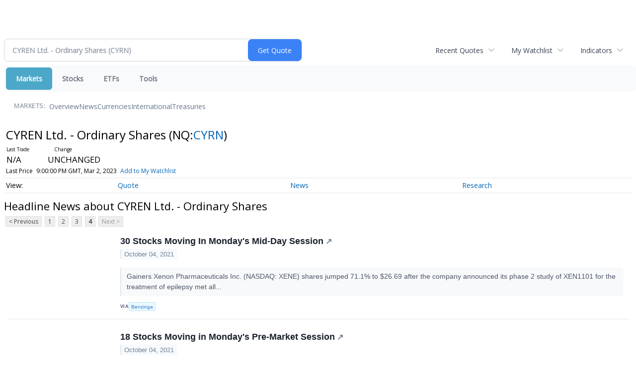

--- FILE ---
content_type: text/html; charset=UTF-8
request_url: http://finance.minyanville.com/minyanville/quote/news?ChannelType=NEWS&Symbol=NQ%3ACYRN&CurrentPage=3
body_size: 52606
content:
<!doctype html>

 <head>
  <title>Daily Penny Alerts - Latest News about CYREN Ltd. - Ordinary Shares (Nasdaq:CYRN) | CYREN Ltd. - Ordinary Shares (Nasdaq:CYRN) News</title>
  <style>
   .cropped-image {
    width: 600px;
    height: 70px;
    background-position: center center;
    background-image: url(https://uspto.report/TM/77912671/mark);
    background-repeat: no-repeat;
   }
  </style>
 <meta name="viewport" content="width=device-width, initial-scale=1">
<meta name="description" content="View the latest news & press releases about CYREN Ltd. - Ordinary Shares (Nasdaq:CYRN)">
<meta name="robots" content="max-image-preview:large"><link rel="preconnect" href="https://fonts.googleapis.com">
<meta name="twitter:card" content="summary_large_image">
<meta name="twitter:title" content="Latest News about CYREN Ltd. - Ordinary Shares (Nasdaq:CYRN) | CYREN Ltd. - Ordinary Shares (Nasdaq:CYRN) News">
<meta name="twitter:description" content="View the latest news & press releases about CYREN Ltd. - Ordinary Shares (Nasdaq:CYRN)">
<meta name="twitter:image" content=""></head>
 <body>
  <div class = "cropped-image"></div>
  <div><!--FINANCIALCONTENT GOES HERE--></div>
 </body>

<div class="invc">
<link href="https://fonts.googleapis.com/css2?family=Open+Sans&display=swap" rel="stylesheet">


  <script src="//js.financialcontent.com/FCON/FCON.js" type="text/javascript"></script>
  <script type="text/javascript">
   FCON.initialize('//js.financialcontent.com/',false,'finance.minyanville.com','minyanville','');
  </script>
  
 <script type="text/javascript" id="dianomi_context_script" src="https://www.dianomi.com/js/contextfeed.js"></script>

<link rel="stylesheet" href="http://finance.minyanville.com/privatelabel/privatelabel1.css">
 <script type="text/javascript">
  document.FCON.setAutoReload(600);
 </script>

 <div class="nav">
  <link rel="stylesheet" href="http://finance.minyanville.com/widget/privatelabel/nav/investingnav2020.css"><div class="investing-nav-2020">
 <div class="investing-nav-2020-getquote">
  <div class="investing-nav-2020-getquote-widget" id="investingnav_tickerbox"></div>
 </div>
 <div class="investing-nav-2020-hotlinks">
  <div class="investing-nav-2020-hotlink">
   <a class="drop" hoverMenu="_next" href="http://finance.minyanville.com/minyanville/user/recentquotes">Recent Quotes</a>
   <div class="drop_items" style="display:none">
    <div class="morelink clearfix"><a href="http://finance.minyanville.com/minyanville/user/recentquotes">View Full List</a></div>
   </div>
  </div>
  <div class="investing-nav-2020-hotlink">
   <a class="drop" hoverMenu="_next" href="http://finance.minyanville.com/minyanville/user/watchlist">My Watchlist</a>
   <div class="drop_items" style="display:none">
    <div class="morelink clearfix"><a href="http://finance.minyanville.com/minyanville/user/watchlist">Create Watchlist</a></div>
   </div>
  </div>
  <div class="investing-nav-2020-hotlink">
   <a class="drop" hoverMenu="_next">Indicators</a>
   <div class="drop_items" style="display:none">
    <div class="clearfix"><a href="http://finance.minyanville.com/minyanville/quote?Symbol=DJI%3ADJI">DJI</a></div>
    <div class="clearfix"><a href="http://finance.minyanville.com/minyanville/quote?Symbol=NQ%3ACOMP">Nasdaq Composite</a></div>
    <div class="clearfix"><a href="http://finance.minyanville.com/minyanville/quote?Symbol=CBOE%3ASPX">SPX</a></div>
    <div class="clearfix"><a href="http://finance.minyanville.com/minyanville/quote?Symbol=CY%3AGOLD">Gold</a></div>
    <div class="clearfix"><a href="http://finance.minyanville.com/minyanville/quote?Symbol=CY%3AOIL">Crude Oil</a></div>
   </div>
  </div>
 </div>
 <div class="investing-nav-2020-menu">
  <div class="investing-nav-2020-menu-item active" hoverable="true"><a href="http://finance.minyanville.com/minyanville/markets">Markets</a></div>
  <div class="investing-nav-2020-menu-item " hoverable="true"><a href="http://finance.minyanville.com/minyanville/stocks">Stocks</a></div>
  <div class="investing-nav-2020-menu-item " hoverable="true"><a href="http://finance.minyanville.com/minyanville/funds">ETFs</a></div>
  <div class="investing-nav-2020-menu-item " hoverable="true"><a href="http://finance.minyanville.com/minyanville/user/login">Tools</a></div>
  <div class="investing-nav-2020-menu-final-item"></div>
 </div>
 <div class="investing-nav-2020-items">
  <div class="nav-level-indicator">Markets:</div>
  <div class="investing-nav-2020-items-item ">
   <a href="http://finance.minyanville.com/minyanville/markets">Overview</a>
  </div>
  <div class="investing-nav-2020-items-item ">
   <a href="http://finance.minyanville.com/minyanville/markets/news">News</a>
  </div>
  <div class="investing-nav-2020-items-item ">
   <a href="http://finance.minyanville.com/minyanville/currencies">Currencies</a>
  </div>
  <div class="investing-nav-2020-items-item ">
   <a href="http://finance.minyanville.com/minyanville/markets/international">International</a>
  </div>
  <div class="investing-nav-2020-items-item ">
   <a href="http://finance.minyanville.com/minyanville/markets/treasury">Treasuries</a>
  </div>
  <div class="investing-nav-2020-items-final-item"></div>
 </div>
</div>
<script type="text/javascript">
 document.FCON.loadLibraryImmediately('Hover');
 document.FCON.loadLibraryImmediately('QuoteAPI');
 document.FCON.loadLibraryImmediatelyCallback('TickerBox2020',
  function () {
   var opts = {};
   opts = {"defaultCaption":"CYREN Ltd. - Ordinary Shares (CYRN)"};
   document.FCON.TickerBox2020.create(document.getElementById("investingnav_tickerbox"), opts);
  }
 );
</script>


 </div>

 <div class="fc-page fc-page-quote-news">
<link rel="stylesheet" href="http://finance.minyanville.com/widget/privatelabel/nav/quotenav2020.css"><div class="quote-nav-2020">
 <h1>
  CYREN Ltd. - Ordinary Shares
  <span class="quote-nav-2020-symbol">
   (NQ:<a title="Quote for CYREN Ltd. - Ordinary Shares" href="http://finance.minyanville.com/minyanville/quote?Symbol=NQ%3ACYRN">CYRN</a>)
  </span>
 </h1>
 <div class="quote-nav-2020-price-box">
  <span class="quote-nav-2020-price">N/A</span>
  <span class="quote-nav-2020-change">
   <span class="change arrow arrow_unchanged unchanged change_unchanged">
    UNCHANGED
   </span>
  </span>
  <div class="quote-nav-2020-breakpoint"></div>
  <span class="quote-nav-2020-delay">Last Price</span>
  <span class="quote-nav-2020-date">Updated:  4:00 PM EST, Mar  2, 2023</span>
  <span class="quote-nav-2020-add-watchlist"><a href="http://finance.minyanville.com/minyanville/user/watchlist" onclick="myWatchlist.addSymbol('NQ:CYRN');">Add to My Watchlist</a></span>
 </div>
 <div class="quote-nav-2020-menu">
  <div class="quote-nav-2020-menu-item">
   <a href="http://finance.minyanville.com/minyanville/quote?Symbol=NQ%3ACYRN">Quote</a>
   <div class="quote-nav-2020-menu-item-drop">
    <a class="" href="http://finance.minyanville.com/minyanville/quote?Symbol=NQ%3ACYRN">Overview</a>
    <a class="" href="http://finance.minyanville.com/minyanville/quote/detailedquote?Symbol=NQ%3ACYRN">Detailed Quote</a>
    <a class="" href="http://finance.minyanville.com/minyanville/quote/chart?Symbol=NQ%3ACYRN">Charting</a>
    <a class="" href="http://finance.minyanville.com/minyanville/quote/historical?Symbol=NQ%3ACYRN">Historical Prices</a>
   </div>
  </div>
  <div class="quote-nav-2020-menu-item">
   <a href="http://finance.minyanville.com/minyanville/quote/news?Symbol=NQ%3ACYRN">News</a>
   <div class="quote-nav-2020-menu-item-drop">
    <a class="" href="http://finance.minyanville.com/minyanville/quote/news?Symbol=NQ%3ACYRN">All News</a>
    <a class="active" href="http://finance.minyanville.com/minyanville/quote/news?Symbol=NQ%3ACYRN&amp;ChannelType=NEWS">News Headlines</a>
    <a class="" href="http://finance.minyanville.com/minyanville/quote/news?ChannelType=PRESSRELEASES&amp;Symbol=NQ%3ACYRN">Press Releases</a>
   </div>
  </div>
  <div class="quote-nav-2020-menu-item">
   <a href="http://finance.minyanville.com/minyanville/quote/filings/quarterly?Symbol=NQ%3ACYRN">Research</a>
   <div class="quote-nav-2020-menu-item-drop">
    <a class="" href="http://finance.minyanville.com/minyanville/quote/filings/quarterly?Symbol=NQ%3ACYRN">Quarterly Reports</a>
    <a class="" href="http://finance.minyanville.com/minyanville/quote/filings/insider?Symbol=NQ%3ACYRN">Insider Filings</a>
    <a class="" href="http://finance.minyanville.com/minyanville/quote/filings/other?Symbol=NQ%3ACYRN">Other Filings</a>
   </div>
  </div>
 </div>
 </div>
<script type="text/javascript">
 var myWatchlist;
 document.FCON.loadLibraryCallback('WatchList',
  function () {
   var recent = new WatchList('RecentStocks');
   recent.addSymbol('NQ:CYRN');
   myWatchlist = new WatchList('fc_watchlist');
  }
 );
 
 var decimals = 4;
 var interestMode = 0;
 var priceEl = document.querySelector('.quote-nav-2020-price');
 var changeEl = document.querySelector('.quote-nav-2020-change > .change');
 var dateEl = document.querySelector('.quote-nav-2020-date');
 
 document.FCON.loadLibraryCallback('Format', function () {
  document.FCON.loadLibraryCallback('Streaming', function () {
   document.FCON.Streaming.watchSymbols(
    new Array("537:828468"),
    function(data) {
     var prevClose = 0.2182;
     var price = parseFloat(data.P);
     var tradeTime = parseInt(data.T);

     if (price > 0) {
      priceEl.innerHTML = document.FCON.Format.format(
       price,
       {
        Type: 'number', 
        Decimals: decimals,
        Comma: 1, 
        Default: '0.00',
        Suffix: interestMode ? '%' : ''
       }
      );
     
      if (prevClose > 0) {
       var change = price - prevClose;
       var changePercent = change * 100 / price;

       if (change > 0) changeEl.className = 'change arrow arrow_up positive change_positive';
       else if (change < 0) changeEl.className = 'change arrow arrow_down negative change_negative';
       else changeEl.className = 'change arrow arrow_neutral';
       
       var changeHTML = [
        document.FCON.Format.format(change, { Type: 'number', Decimals: decimals, Comma: 1, Plus: 1, Default: '0.00', Suffix: interestMode ? '%' : '' })
       ];

       if (! interestMode) {
        changeHTML.push(" (", document.FCON.Format.format(changePercent,{Type: 'number', Decimals: 2, Comma: 1, Plus: 1, Suffix: '%', Default: '0.00%'}), ")");
       }
       changeEl.innerHTML = changeHTML.join("");
      }
     }
     
     if (tradeTime > 0) {
      dateEl.innerHTML = document.FCON.Format.format(tradeTime * 1000,{Type: 'dateSpec', Spec: 'tradeTime'});
     }
    }
   )
  });
 });
</script>




<link rel="stylesheet" href="http://finance.minyanville.com/widget/privatelabel/header/header2020.css"><div class="header-2020">
 <h1>Headline News about CYREN Ltd. - Ordinary Shares</h1>
</div>

<div class="numbered-page-nav-2020">
 <a href="http://finance.minyanville.com/minyanville/quote/news?Symbol=NQ%3ACYRN&amp;CurrentPage=2&amp;ChannelType=NEWS">&lt; Previous</a>
 <a class="" href="http://finance.minyanville.com/minyanville/quote/news?ChannelType=NEWS&amp;Symbol=NQ%3ACYRN">1</a>
 <a class="" href="http://finance.minyanville.com/minyanville/quote/news?Symbol=NQ%3ACYRN&amp;ChannelType=NEWS&amp;CurrentPage=1">2</a>
 <a class="" href="http://finance.minyanville.com/minyanville/quote/news?CurrentPage=2&amp;ChannelType=NEWS&amp;Symbol=NQ%3ACYRN">3</a>
 <a class="active" href="http://finance.minyanville.com/minyanville/quote/news?Symbol=NQ%3ACYRN&amp;CurrentPage=3&amp;ChannelType=NEWS">4</a>
 <a class="disabled">Next &gt;</a>
</div>
<link rel="stylesheet" href="http://finance.minyanville.com/widget/privatelabel/nav/numberedpagenav1.css">
<div class="widget">
 
<link rel="stylesheet" href="http://finance.minyanville.com/widget/privatelabel/newsrpm/headlines1.css">
<div class="newsrpm-headlines1">

  <div class="headline linked-out has-photo">
  <div class="left">
   <div class="photo">
    <img src="https://cdn.benzinga.com/files/imagecache/og_image_social_share_1200x630/images/story/2012/mid-day_movers_image_31.jpg" alt="News headline image" style="visibility: hidden" onLoad="this.style.visibility = 'visible'">
   </div>
  </div>
  <div class="right">
   <div class="title">
    <a target="_blank" title="30 Stocks Moving In Monday&#39;s Mid-Day Session" href="https://www.benzinga.com/news/21/10/23221097/30-stocks-moving-in-mondays-mid-day-session">30 Stocks Moving In Monday&#39;s Mid-Day Session<span class="link-arrow">&nbsp;&#x2197;</span></a>
    <div class="date" itemprop="datePublished">October 04, 2021</div>
   </div>
    <div class="excerpt"><a class="nolink excerptlink" href="https://www.benzinga.com/news/21/10/23221097/30-stocks-moving-in-mondays-mid-day-session">Gainers Xenon Pharmaceuticals Inc. (NASDAQ: XENE) shares jumped 71.1% to $26.69 after the company announced its phase 2 study of XEN1101 for the treatment of epilepsy met all...&nbsp;</a></div>
   <div class="meta-row">
    <div class="meta provider"><span>Via</span> <a href="http://finance.minyanville.com/minyanville/news/provider/benzinga">Benzinga</a></div>
   </div>

  </div>
 </div>

  <div class="headline linked-out has-photo">
  <div class="left">
   <div class="photo">
    <img src="https://cdn.benzinga.com/files/imagecache/og_image_social_share_1200x630/images/story/2012/premkt_movers_461.png" alt="News headline image" style="visibility: hidden" onLoad="this.style.visibility = 'visible'">
   </div>
  </div>
  <div class="right">
   <div class="title">
    <a target="_blank" title="18 Stocks Moving in Monday&#39;s Pre-Market Session" href="https://www.benzinga.com/news/21/10/23213334/18-stocks-moving-in-mondays-pre-market-session">18 Stocks Moving in Monday&#39;s Pre-Market Session<span class="link-arrow">&nbsp;&#x2197;</span></a>
    <div class="date" itemprop="datePublished">October 04, 2021</div>
   </div>
    <div class="excerpt"><a class="nolink excerptlink" href="https://www.benzinga.com/news/21/10/23213334/18-stocks-moving-in-mondays-pre-market-session">Gainers CohBar, Inc. (NASDAQ: CWBR) rose 22.8% to $1.13 in pre-market trading after dropping over 4% on Friday. Farmmi, Inc.. (NASDAQ: FAMI) rose 13% to $0.3995 in pre-market...&nbsp;</a></div>
   <div class="meta-row">
    <div class="meta provider"><span>Via</span> <a href="http://finance.minyanville.com/minyanville/news/provider/benzinga">Benzinga</a></div>
   </div>

  </div>
 </div>

  <div class="headline linked-out has-photo">
  <div class="left">
   <div class="photo">
    <img src="https://cdn.benzinga.com/files/imagecache/og_image_social_share_1200x630/images/story/2012/mid-day_movers_image_18.jpg" alt="News headline image" style="visibility: hidden" onLoad="this.style.visibility = 'visible'">
   </div>
  </div>
  <div class="right">
   <div class="title">
    <a target="_blank" title="38 Stocks Moving In Wednesday&#39;s Mid-Day Session" href="https://www.benzinga.com/news/21/09/22955549/38-stocks-moving-in-wednesdays-mid-day-session">38 Stocks Moving In Wednesday&#39;s Mid-Day Session<span class="link-arrow">&nbsp;&#x2197;</span></a>
    <div class="date" itemprop="datePublished">September 15, 2021</div>
   </div>
    <div class="excerpt"><a class="nolink excerptlink" href="https://www.benzinga.com/news/21/09/22955549/38-stocks-moving-in-wednesdays-mid-day-session">Gainers Indaptus Therapeutics, Inc. (NASDAQ: INDP) shares jumped 177.2% to $19.60 after the company announced the United States Patent and Trademark Office has issued a notice of...&nbsp;</a></div>
   <div class="meta-row">
    <div class="meta provider"><span>Via</span> <a href="http://finance.minyanville.com/minyanville/news/provider/benzinga">Benzinga</a></div>
    <div class="meta related-tags"><span>Topics</span>
      <a href="http://finance.minyanville.com/minyanville/news/topic/intellectual%20property">Intellectual Property</a>
    </div>
   </div>

  </div>
 </div>

  <div class="headline linked-out has-photo">
  <div class="left">
   <div class="photo">
    <img src="https://cdn.benzinga.com/files/imagecache/og_image_social_share_1200x630/images/story/2012/earnings_preview_2.jpg" alt="News headline image" style="visibility: hidden" onLoad="this.style.visibility = 'visible'">
   </div>
  </div>
  <div class="right">
   <div class="title">
    <a target="_blank" title="Earnings Preview: CYREN" href="https://www.benzinga.com/news/earnings/21/05/21127381/earnings-preview-cyren">Earnings Preview: CYREN<span class="link-arrow">&nbsp;&#x2197;</span></a>
    <div class="date" itemprop="datePublished">May 14, 2021</div>
   </div>
    <div class="excerpt"><a class="nolink excerptlink" href="https://www.benzinga.com/news/earnings/21/05/21127381/earnings-preview-cyren">On Monday, May 17, CYREN (NASDAQ:CYRN) will release its latest earnings report. Benzinga&#39;s outlook for CYREN is included in the following report. What Are Earnings, Net Income,...&nbsp;</a></div>
   <div class="meta-row">
    <div class="meta provider"><span>Via</span> <a href="http://finance.minyanville.com/minyanville/news/provider/benzinga">Benzinga</a></div>
   </div>

  </div>
 </div>

  <div class="headline linked-out has-photo">
  <div class="left">
   <div class="photo">
    <img src="https://cdn.benzinga.com/files/imagecache/og_image_social_share_1200x630/images/story/2012/yesterdays_movers_288.png" alt="News headline image" style="visibility: hidden" onLoad="this.style.visibility = 'visible'">
   </div>
  </div>
  <div class="right">
   <div class="title">
    <a target="_blank" title="53 Biggest Movers From Yesterday" href="https://www.benzinga.com/news/21/09/22967007/53-biggest-movers-from-yesterday">53 Biggest Movers From Yesterday<span class="link-arrow">&nbsp;&#x2197;</span></a>
    <div class="date" itemprop="datePublished">September 16, 2021</div>
   </div>
    <div class="excerpt"><a class="nolink excerptlink" href="https://www.benzinga.com/news/21/09/22967007/53-biggest-movers-from-yesterday">Gainers DICE Therapeutics, Inc. (NASDAQ: DICE) shares surged 117% to settle at $36.89 on Wednesday as the company priced its IPO at $17 per share. PROCEPT BioRobotics Corporation...&nbsp;</a></div>
   <div class="meta-row">
    <div class="meta provider"><span>Via</span> <a href="http://finance.minyanville.com/minyanville/news/provider/benzinga">Benzinga</a></div>
    <div class="meta related-tags"><span>Topics</span>
      <a href="http://finance.minyanville.com/minyanville/news/topic/initial%20public%20offering">Initial Public Offering</a>
    </div>
   </div>

  </div>
 </div>

  <div class="headline linked-out has-photo">
  <div class="left">
   <div class="photo">
    <img src="https://cdn.benzinga.com/files/imagecache/og_image_social_share_1200x630/images/story/2012/premkt_movers_448.png" alt="News headline image" style="visibility: hidden" onLoad="this.style.visibility = 'visible'">
   </div>
  </div>
  <div class="right">
   <div class="title">
    <a target="_blank" title="26 Stocks Moving in Wednesday&#39;s Pre-Market Session" href="https://www.benzinga.com/news/21/09/22947085/26-stocks-moving-in-wednesdays-pre-market-session">26 Stocks Moving in Wednesday&#39;s Pre-Market Session<span class="link-arrow">&nbsp;&#x2197;</span></a>
    <div class="date" itemprop="datePublished">September 15, 2021</div>
   </div>
    <div class="excerpt"><a class="nolink excerptlink" href="https://www.benzinga.com/news/21/09/22947085/26-stocks-moving-in-wednesdays-pre-market-session">Gainers Nxt-ID, Inc. (NASDAQ: NXTD) rose 46.1% to $0.6699 in pre-market trading after dropping 11% on Tuesday. MeaTech 3D Ltd. (NASDAQ: MITC) rose 18.5% to $6.29 in pre-market...&nbsp;</a></div>
   <div class="meta-row">
    <div class="meta provider"><span>Via</span> <a href="http://finance.minyanville.com/minyanville/news/provider/benzinga">Benzinga</a></div>
   </div>

  </div>
 </div>
<div class="headline dianomi_context" data-dianomi-context-id="4150"></div>

  <div class="headline linked-out has-photo">
  <div class="left">
   <div class="photo">
    <img src="https://cdn.benzinga.com/files/imagecache/og_image_social_share_1200x630/images/story/2012/yesterdays_movers_287.png" alt="News headline image" style="visibility: hidden" onLoad="this.style.visibility = 'visible'">
   </div>
  </div>
  <div class="right">
   <div class="title">
    <a target="_blank" title="46 Biggest Movers From Yesterday" href="https://www.benzinga.com/news/21/09/22945987/46-biggest-movers-from-yesterday">46 Biggest Movers From Yesterday<span class="link-arrow">&nbsp;&#x2197;</span></a>
    <div class="date" itemprop="datePublished">September 15, 2021</div>
   </div>
    <div class="excerpt"><a class="nolink excerptlink" href="https://www.benzinga.com/news/21/09/22945987/46-biggest-movers-from-yesterday">Gainers Communications Systems, Inc. (NASDAQ: JCS) jumped 39.4% to close at $9.41 on Tuesday as the company declared a special dividend of $3.50 per share. Onion Global Limited...&nbsp;</a></div>
   <div class="meta-row">
    <div class="meta provider"><span>Via</span> <a href="http://finance.minyanville.com/minyanville/news/provider/benzinga">Benzinga</a></div>
   </div>

  </div>
 </div>

  <div class="headline linked-out has-photo">
  <div class="left">
   <div class="photo">
    <img src="https://cdn.benzinga.com/files/imagecache/og_image_social_share_1200x630/sites/all/themes/bz2/images/bz-icon.png" alt="News headline image" style="visibility: hidden" onLoad="this.style.visibility = 'visible'">
   </div>
  </div>
  <div class="right">
   <div class="title">
    <a target="_blank" title="Why CYREN&#39;s Stock Is Trading Higher Today" href="https://www.benzinga.com/news/21/09/22938924/why-cyrens-stock-is-trading-higher-today">Why CYREN&#39;s Stock Is Trading Higher Today<span class="link-arrow">&nbsp;&#x2197;</span></a>
    <div class="date" itemprop="datePublished">September 14, 2021</div>
   </div>
    <div class="excerpt"><a class="nolink excerptlink" href="https://www.benzinga.com/news/21/09/22938924/why-cyrens-stock-is-trading-higher-today">CYREN&#39;s (NASDAQ:CYRN) shares are trading higher on abnormally-high volume. The company announced it teamed with TD SYNNEX to distribute next gen anti-phishing solution in...&nbsp;</a></div>
   <div class="meta-row">
    <div class="meta provider"><span>Via</span> <a href="http://finance.minyanville.com/minyanville/news/provider/benzinga">Benzinga</a></div>
   </div>

  </div>
 </div>

  <div class="headline linked-out has-photo">
  <div class="left">
   <div class="photo">
    <img src="https://cdn.benzinga.com/files/imagecache/og_image_social_share_1200x630/images/story/2012/mid-day_movers_image_16.jpg" alt="News headline image" style="visibility: hidden" onLoad="this.style.visibility = 'visible'">
   </div>
  </div>
  <div class="right">
   <div class="title">
    <a target="_blank" title="36 Stocks Moving In Tuesday&#39;s Mid-Day Session" href="https://www.benzinga.com/news/21/09/22934886/36-stocks-moving-in-tuesdays-mid-day-session">36 Stocks Moving In Tuesday&#39;s Mid-Day Session<span class="link-arrow">&nbsp;&#x2197;</span></a>
    <div class="date" itemprop="datePublished">September 14, 2021</div>
   </div>
    <div class="excerpt"><a class="nolink excerptlink" href="https://www.benzinga.com/news/21/09/22934886/36-stocks-moving-in-tuesdays-mid-day-session">Gainers FuelCell Energy, Inc. (NASDAQ: FCEL) shares jumped 26% to $7.08 after the company reported better-than-expected Q3 results. BELLUS Health Inc. (NASDAQ: BLU) shares...&nbsp;</a></div>
   <div class="meta-row">
    <div class="meta provider"><span>Via</span> <a href="http://finance.minyanville.com/minyanville/news/provider/benzinga">Benzinga</a></div>
   </div>

  </div>
 </div>

  <div class="headline linked-out has-photo">
  <div class="left">
   <div class="photo">
    <img src="https://cdn.benzinga.com/files/imagecache/og_image_social_share_1200x630/images/story/2012/premkt_movers_447.png" alt="News headline image" style="visibility: hidden" onLoad="this.style.visibility = 'visible'">
   </div>
  </div>
  <div class="right">
   <div class="title">
    <a target="_blank" title="20 Stocks Moving in Tuesday&#39;s Pre-Market Session" href="https://www.benzinga.com/news/21/09/22926511/20-stocks-moving-in-tuesdays-pre-market-session">20 Stocks Moving in Tuesday&#39;s Pre-Market Session<span class="link-arrow">&nbsp;&#x2197;</span></a>
    <div class="date" itemprop="datePublished">September 14, 2021</div>
   </div>
    <div class="excerpt"><a class="nolink excerptlink" href="https://www.benzinga.com/news/21/09/22926511/20-stocks-moving-in-tuesdays-pre-market-session">Gainers Communications Systems, Inc. (NASDAQ: JCS) rose 34.8% to $9.15 in pre-market trading as the company declared a special dividend of $3.50 per share. DatChat, Inc. (NASDAQ...&nbsp;</a></div>
   <div class="meta-row">
    <div class="meta provider"><span>Via</span> <a href="http://finance.minyanville.com/minyanville/news/provider/benzinga">Benzinga</a></div>
   </div>

  </div>
 </div>

  <div class="headline linked-out has-photo">
  <div class="left">
   <div class="photo">
    <img src="https://cdn.benzinga.com/files/imagecache/og_image_social_share_1200x630/images/story/2012/premkt_movers_446.png" alt="News headline image" style="visibility: hidden" onLoad="this.style.visibility = 'visible'">
   </div>
  </div>
  <div class="right">
   <div class="title">
    <a target="_blank" title="21 Stocks Moving in Monday&#39;s Pre-Market Session" href="https://www.benzinga.com/news/21/09/22905401/21-stocks-moving-in-mondays-pre-market-session">21 Stocks Moving in Monday&#39;s Pre-Market Session<span class="link-arrow">&nbsp;&#x2197;</span></a>
    <div class="date" itemprop="datePublished">September 13, 2021</div>
   </div>
    <div class="excerpt"><a class="nolink excerptlink" href="https://www.benzinga.com/news/21/09/22905401/21-stocks-moving-in-mondays-pre-market-session">Gainers Itamar Medical Ltd. (NASDAQ: ITMR) rose 43% to $29.52 in pre-market trading. Zoll Medical said it has signed an agreement to acquire Itamar Medical for $31 per ADS in...&nbsp;</a></div>
   <div class="meta-row">
    <div class="meta provider"><span>Via</span> <a href="http://finance.minyanville.com/minyanville/news/provider/benzinga">Benzinga</a></div>
   </div>

  </div>
 </div>

  <div class="headline linked-out has-photo">
  <div class="left">
   <div class="photo">
    <img src="https://cdn.benzinga.com/files/imagecache/og_image_social_share_1200x630/sites/all/themes/bz2/images/bz-icon.png" alt="News headline image" style="visibility: hidden" onLoad="this.style.visibility = 'visible'">
   </div>
  </div>
  <div class="right">
   <div class="title">
    <a target="_blank" title="Return on Capital Employed Insights for CYREN" href="https://www.benzinga.com/news/earnings/21/08/22512987/return-on-capital-employed-insights-for-cyren">Return on Capital Employed Insights for CYREN<span class="link-arrow">&nbsp;&#x2197;</span></a>
    <div class="date" itemprop="datePublished">August 16, 2021</div>
   </div>
    <div class="excerpt"><a class="nolink excerptlink" href="https://www.benzinga.com/news/earnings/21/08/22512987/return-on-capital-employed-insights-for-cyren">After pulling data from Benzinga Pro it seems like during Q1, CYREN (NASDAQ:CYRN) posted sales of $8.76 million. Earnings were up 1.28%, but CYREN still reported an overall loss...&nbsp;</a></div>
   <div class="meta-row">
    <div class="meta provider"><span>Via</span> <a href="http://finance.minyanville.com/minyanville/news/provider/benzinga">Benzinga</a></div>
   </div>

  </div>
 </div>
<div class="headline dianomi_context" data-dianomi-context-id="4150"></div>

  <div class="headline linked-out has-photo">
  <div class="left">
   <div class="photo">
    <img src="https://cdn.benzinga.com/files/imagecache/og_image_social_share_1200x630/images/story/2012/premkt_movers_380.png" alt="News headline image" style="visibility: hidden" onLoad="this.style.visibility = 'visible'">
   </div>
  </div>
  <div class="right">
   <div class="title">
    <a target="_blank" title="28 Stocks Moving in Tuesday&#39;s Pre-Market Session" href="https://www.benzinga.com/news/21/06/21467960/28-stocks-moving-in-tuesdays-pre-market-session">28 Stocks Moving in Tuesday&#39;s Pre-Market Session<span class="link-arrow">&nbsp;&#x2197;</span></a>
    <div class="date" itemprop="datePublished">June 08, 2021</div>
   </div>
    <div class="excerpt"><a class="nolink excerptlink" href="https://www.benzinga.com/news/21/06/21467960/28-stocks-moving-in-tuesdays-pre-market-session">Gainers Aytu Biopharma, Inc. (NASDAQ: AYTU) rose 37.8% to $7.40 in pre-market trading. Cyclerion Therapeutics, Inc. (NASDAQ: CYCN) rose 23.5% to $3.89 in pre-market trading...&nbsp;</a></div>
   <div class="meta-row">
    <div class="meta provider"><span>Via</span> <a href="http://finance.minyanville.com/minyanville/news/provider/benzinga">Benzinga</a></div>
   </div>

  </div>
 </div>

  <div class="headline linked-out has-photo">
  <div class="left">
   <div class="photo">
    <img src="https://cdn.benzinga.com/files/imagecache/og_image_social_share_1200x630/images/story/2012/earnings_scheduled_1923.png" alt="News headline image" style="visibility: hidden" onLoad="this.style.visibility = 'visible'">
   </div>
  </div>
  <div class="right">
   <div class="title">
    <a target="_blank" title="Earnings Scheduled For August 16, 2021" href="https://www.benzinga.com/news/earnings/21/08/22504563/earnings-scheduled-for-august-16-2021">Earnings Scheduled For August 16, 2021<span class="link-arrow">&nbsp;&#x2197;</span></a>
    <div class="date" itemprop="datePublished">August 16, 2021</div>
   </div>
    <div class="excerpt"><a class="nolink excerptlink" href="https://www.benzinga.com/news/earnings/21/08/22504563/earnings-scheduled-for-august-16-2021">Companies Reporting Before The Bell &bull; Entera Bio (NASDAQ:ENTX) is likely to report earnings for its second quarter. &bull; Data Storage (NASDAQ:DTST) is expected to...&nbsp;</a></div>
   <div class="meta-row">
    <div class="meta provider"><span>Via</span> <a href="http://finance.minyanville.com/minyanville/news/provider/benzinga">Benzinga</a></div>
   </div>

  </div>
 </div>

  <div class="headline linked-out has-photo">
  <div class="left">
   <div class="photo">
    <img src="https://cdn.benzinga.com/files/imagecache/og_image_social_share_1200x630/images/story/2012/yesterdays_movers_219.png" alt="News headline image" style="visibility: hidden" onLoad="this.style.visibility = 'visible'">
   </div>
  </div>
  <div class="right">
   <div class="title">
    <a target="_blank" title="75 Biggest Movers From Yesterday" href="https://www.benzinga.com/news/21/06/21486890/75-biggest-movers-from-yesterday">75 Biggest Movers From Yesterday<span class="link-arrow">&nbsp;&#x2197;</span></a>
    <div class="date" itemprop="datePublished">June 09, 2021</div>
   </div>
    <div class="excerpt"><a class="nolink excerptlink" href="https://www.benzinga.com/news/21/06/21486890/75-biggest-movers-from-yesterday">Gainers Clover Health Investments, Corp. (NASDAQ: CLOV) shares surged 85.8% to close at $22.15 on Tuesday amid increased retail investor interest in the stock. NextDecade...&nbsp;</a></div>
   <div class="meta-row">
    <div class="meta provider"><span>Via</span> <a href="http://finance.minyanville.com/minyanville/news/provider/benzinga">Benzinga</a></div>
   </div>

  </div>
 </div>

  <div class="headline linked-out has-photo">
  <div class="left">
   <div class="photo">
    <img src="https://cdn.benzinga.com/files/imagecache/og_image_social_share_1200x630/sites/all/themes/bz2/images/bz-icon.png" alt="News headline image" style="visibility: hidden" onLoad="this.style.visibility = 'visible'">
   </div>
  </div>
  <div class="right">
   <div class="title">
    <a target="_blank" title="11 Information Technology Stocks Moving In Friday&#39;s Pre-Market Session" href="https://www.benzinga.com/pre-market-outlook/21/04/20886523/11-information-technology-stocks-moving-in-fridays-pre-market-session">11 Information Technology Stocks Moving In Friday&#39;s Pre-Market Session<span class="link-arrow">&nbsp;&#x2197;</span></a>
    <div class="date" itemprop="datePublished">April 30, 2021</div>
   </div>
    <div class="excerpt"><a class="nolink excerptlink" href="https://www.benzinga.com/pre-market-outlook/21/04/20886523/11-information-technology-stocks-moving-in-fridays-pre-market-session">Gainers Image Sensing Systems (NASDAQ:ISNS) stock increased by 23.28% to $5.68 during Friday&#39;s pre-market session. The market value of their outstanding shares is at $...&nbsp;</a></div>
   <div class="meta-row">
    <div class="meta provider"><span>Via</span> <a href="http://finance.minyanville.com/minyanville/news/provider/benzinga">Benzinga</a></div>
   </div>

  </div>
 </div>

  <div class="headline linked-out has-photo">
  <div class="left">
   <div class="photo">
    <img src="https://cdn.benzinga.com/files/imagecache/og_image_social_share_1200x630/sites/all/themes/bz2/images/bz-icon.png" alt="News headline image" style="visibility: hidden" onLoad="this.style.visibility = 'visible'">
   </div>
  </div>
  <div class="right">
   <div class="title">
    <a target="_blank" title="50 Stocks Moving In Tuesday&#39;s Mid-Day Session" href="https://www.benzinga.com/news/21/06/21477250/50-stocks-moving-in-tuesdays-mid-day-session">50 Stocks Moving In Tuesday&#39;s Mid-Day Session<span class="link-arrow">&nbsp;&#x2197;</span></a>
    <div class="date" itemprop="datePublished">June 08, 2021</div>
   </div>
    <div class="excerpt"><a class="nolink excerptlink" href="https://www.benzinga.com/news/21/06/21477250/50-stocks-moving-in-tuesdays-mid-day-session">Gainers Clover Health Investments, Corp. (NASDAQ: CLOV) shares jumped 72.4% to $20.55 amid increased retail investor interest in the stock. NextDecade Corporation (NASDAQ: NEXT...&nbsp;</a></div>
   <div class="meta-row">
    <div class="meta provider"><span>Via</span> <a href="http://finance.minyanville.com/minyanville/news/provider/benzinga">Benzinga</a></div>
   </div>

  </div>
 </div>

  <div class="headline linked-out has-photo">
  <div class="left">
   <div class="photo">
    <img src="https://cdn.benzinga.com/files/imagecache/og_image_social_share_1200x630/sites/all/themes/bz2/images/bz-icon.png" alt="News headline image" style="visibility: hidden" onLoad="this.style.visibility = 'visible'">
   </div>
  </div>
  <div class="right">
   <div class="title">
    <a target="_blank" title="12 Information Technology Stocks Moving In Monday&#39;s Intraday Session" href="https://www.benzinga.com/pre-market-outlook/21/04/20679603/12-information-technology-stocks-moving-in-mondays-intraday-session">12 Information Technology Stocks Moving In Monday&#39;s Intraday Session<span class="link-arrow">&nbsp;&#x2197;</span></a>
    <div class="date" itemprop="datePublished">April 19, 2021</div>
   </div>
    <div class="excerpt"><a class="nolink excerptlink" href="https://www.benzinga.com/pre-market-outlook/21/04/20679603/12-information-technology-stocks-moving-in-mondays-intraday-session">Gainers MER Telemanagement Solns (NASDAQ:MTSL) shares increased by 35.88% to $3.9 during Monday&#39;s regular session. Trading volume for MER Telemanagement Solns&#39;s...&nbsp;</a></div>
   <div class="meta-row">
    <div class="meta provider"><span>Via</span> <a href="http://finance.minyanville.com/minyanville/news/provider/benzinga">Benzinga</a></div>
   </div>

  </div>
 </div>
<div class="headline dianomi_context" data-dianomi-context-id="4150"></div>

  <div class="headline linked-out has-photo">
  <div class="left">
   <div class="photo">
    <img src="https://cdn.benzinga.com/files/imagecache/og_image_social_share_1200x630/sites/all/themes/bz2/images/bz-icon.png" alt="News headline image" style="visibility: hidden" onLoad="this.style.visibility = 'visible'">
   </div>
  </div>
  <div class="right">
   <div class="title">
    <a target="_blank" title="12 Information Technology Stocks Moving In Wednesday&#39;s After-Market Session" href="https://www.benzinga.com/after-hours-center/21/04/20629642/12-information-technology-stocks-moving-in-wednesdays-after-market-session">12 Information Technology Stocks Moving In Wednesday&#39;s After-Market Session<span class="link-arrow">&nbsp;&#x2197;</span></a>
    <div class="date" itemprop="datePublished">April 14, 2021</div>
   </div>
    <div class="excerpt"><a class="nolink excerptlink" href="https://www.benzinga.com/after-hours-center/21/04/20629642/12-information-technology-stocks-moving-in-wednesdays-after-market-session">Gainers Dell Technologies (NYSE:DELL) shares rose 8.61% to $100.75 during Wednesday&#39;s after-market session. Trading volume for this security closed at 1.5 million, accounting...&nbsp;</a></div>
   <div class="meta-row">
    <div class="meta provider"><span>Via</span> <a href="http://finance.minyanville.com/minyanville/news/provider/benzinga">Benzinga</a></div>
   </div>

  </div>
 </div>

  <div class="headline linked-out has-photo">
  <div class="left">
   <div class="photo">
    <img src="https://cdn.benzinga.com/files/imagecache/og_image_social_share_1200x630/images/story/2012/earnings_scheduled_1862.png" alt="News headline image" style="visibility: hidden" onLoad="this.style.visibility = 'visible'">
   </div>
  </div>
  <div class="right">
   <div class="title">
    <a target="_blank" title="Earnings Scheduled For May 17, 2021" href="https://www.benzinga.com/news/earnings/21/05/21145936/earnings-scheduled-for-may-17-2021">Earnings Scheduled For May 17, 2021<span class="link-arrow">&nbsp;&#x2197;</span></a>
    <div class="date" itemprop="datePublished">May 17, 2021</div>
   </div>
    <div class="excerpt"><a class="nolink excerptlink" href="https://www.benzinga.com/news/earnings/21/05/21145936/earnings-scheduled-for-may-17-2021">Companies Reporting Before The Bell &bull; Hycroft Mining Holding (NASDAQ:HYMC) is estimated to report earnings for its first quarter. &bull; U.S. Well Services (NASDAQ:...&nbsp;</a></div>
   <div class="meta-row">
    <div class="meta provider"><span>Via</span> <a href="http://finance.minyanville.com/minyanville/news/provider/benzinga">Benzinga</a></div>
   </div>

  </div>
 </div>

  <div class="headline linked-out has-photo">
  <div class="left">
   <div class="photo">
    <img src="https://cdn.benzinga.com/files/imagecache/og_image_social_share_1200x630/sites/all/themes/bz2/images/bz-icon.png" alt="News headline image" style="visibility: hidden" onLoad="this.style.visibility = 'visible'">
   </div>
  </div>
  <div class="right">
   <div class="title">
    <a target="_blank" title="Stocks That Hit 52-Week Lows On Friday" href="https://www.benzinga.com/news/21/04/20663941/stocks-that-hit-52-week-lows-on-friday">Stocks That Hit 52-Week Lows On Friday<span class="link-arrow">&nbsp;&#x2197;</span></a>
    <div class="date" itemprop="datePublished">April 16, 2021</div>
   </div>
    <div class="excerpt"><a class="nolink excerptlink" href="https://www.benzinga.com/news/21/04/20663941/stocks-that-hit-52-week-lows-on-friday">Before 10 a.m. ET Friday, 62 stocks made new 52-week lows. Significant Points: The largest company by market cap to set a new 52-week low was Yatsen Holding (NYSE:...&nbsp;</a></div>
   <div class="meta-row">
    <div class="meta provider"><span>Via</span> <a href="http://finance.minyanville.com/minyanville/news/provider/benzinga">Benzinga</a></div>
   </div>

  </div>
 </div>

  <div class="headline linked-out has-photo">
  <div class="left">
   <div class="photo">
    <img src="https://cdn.benzinga.com/files/imagecache/og_image_social_share_1200x630/sites/all/themes/bz2/images/bz-icon.png" alt="News headline image" style="visibility: hidden" onLoad="this.style.visibility = 'visible'">
   </div>
  </div>
  <div class="right">
   <div class="title">
    <a target="_blank" title="12 Information Technology Stocks Moving In Tuesday&#39;s Pre-Market Session" href="https://www.benzinga.com/pre-market-outlook/21/04/20596796/12-information-technology-stocks-moving-in-tuesdays-pre-market-session">12 Information Technology Stocks Moving In Tuesday&#39;s Pre-Market Session<span class="link-arrow">&nbsp;&#x2197;</span></a>
    <div class="date" itemprop="datePublished">April 13, 2021</div>
   </div>
    <div class="excerpt"><a class="nolink excerptlink" href="https://www.benzinga.com/pre-market-outlook/21/04/20596796/12-information-technology-stocks-moving-in-tuesdays-pre-market-session">Gainers SGOCO Group (NASDAQ:SGOC) stock moved upwards by 8.82% to $1.85 during Tuesday&#39;s pre-market session. The company&#39;s market cap stands at $186.1 million....&nbsp;</a></div>
   <div class="meta-row">
    <div class="meta provider"><span>Via</span> <a href="http://finance.minyanville.com/minyanville/news/provider/benzinga">Benzinga</a></div>
   </div>

  </div>
 </div>
</div>



</div>
<div class="numbered-page-nav-2020">
 <a href="http://finance.minyanville.com/minyanville/quote/news?Symbol=NQ%3ACYRN&amp;CurrentPage=2&amp;ChannelType=NEWS">&lt; Previous</a>
 <a class="" href="http://finance.minyanville.com/minyanville/quote/news?ChannelType=NEWS&amp;Symbol=NQ%3ACYRN">1</a>
 <a class="" href="http://finance.minyanville.com/minyanville/quote/news?Symbol=NQ%3ACYRN&amp;CurrentPage=1&amp;ChannelType=NEWS">2</a>
 <a class="" href="http://finance.minyanville.com/minyanville/quote/news?Symbol=NQ%3ACYRN&amp;CurrentPage=2&amp;ChannelType=NEWS">3</a>
 <a class="active" href="http://finance.minyanville.com/minyanville/quote/news?CurrentPage=3&amp;ChannelType=NEWS&amp;Symbol=NQ%3ACYRN">4</a>
 <a class="disabled">Next &gt;</a>
</div>

 </div>

 <link rel="stylesheet" href="http://finance.minyanville.com/widget/privatelabel/attribution/attribution1.css"><div class="attribution-2020">
 <div class="attribution-2020-ad">
  
 </div>
 
 <div class="attribution-2020-content">
  <a href="https://markets.financialcontent.com/stocks" class="attribution-2020-logo">
   <svg width="100%" height="100%" viewBox="0 0 807 223" xmlns="http://www.w3.org/2000/svg"
   ><g><path d="M45.227,65.333l37.694,-65.333l90.455,0l45.227,78.336l-45.227,78.336l-101.766,-0.049l0,-26.063l86.69,0l30.151,-52.224l-30.151,-52.224l-60.303,0l-22.622,39.221l-30.148,0Z" style="fill:#444;"/><path
      d="M95.401,173.849l-19.316,-30.152l19.316,-30.151l-22.368,0l-17.677,30.151l17.677,30.152l22.368,0Z"
      style="fill:#444;"/></g>
    <g><path d="M173.376,156.672l-37.694,65.333l-90.455,0l-45.227,-78.336l45.227,-78.336l101.766,0.048l0,26.064l-86.69,0l-30.152,52.224l30.152,52.224l60.303,0l22.622,-39.224l30.148,0.003Z" style="fill:#6eb4ff;"/>
     <path d="M123.201,48.156l19.317,30.152l-19.317,30.151l22.369,0l17.677,-30.151l-17.677,-30.152l-22.369,0Z"
           style="fill:#6eb4ff;"/></g>
    <path d="M261.018,110.937l0,-87.383l54.969,0l0,11.985l-36.783,0l0,26.57l30.23,0l0,12.044l-30.23,0l0,36.784l-18.186,0Z"
          style="fill:#6eb4ff;fill-rule:nonzero;"/>
    <path d="M332.267,110.937l0,-64.829l17.476,0l0,64.829l-17.476,0Zm0,-75.752l0,-14.584l17.476,0l0,14.584l-17.476,0Z"
          style="fill:#6eb4ff;fill-rule:nonzero;"/>
    <path d="M373.403,110.937l0,-64.829l17.477,0l0,12.222c5.707,-9.132 13.068,-13.698 22.082,-13.698c5.786,0 10.352,1.83 13.698,5.491c3.346,3.661 5.019,8.66 5.019,14.997l0,45.817l-17.477,0l0,-41.507c0,-7.361 -2.441,-11.041 -7.321,-11.041c-5.551,0 -10.884,3.916 -16.001,11.75l0,40.798l-17.477,0Z"
          style="fill:#6eb4ff;fill-rule:nonzero;"/>
    <path d="M486.395,103.97c-5.826,5.629 -12.065,8.443 -18.717,8.443c-5.668,0 -10.273,-1.732 -13.816,-5.196c-3.542,-3.463 -5.314,-7.951 -5.314,-13.461c0,-7.164 2.864,-12.685 8.591,-16.562c5.727,-3.877 13.924,-5.816 24.591,-5.816l4.665,0l0,-5.904c0,-6.731 -3.838,-10.096 -11.514,-10.096c-6.809,0 -13.698,1.929 -20.665,5.786l0,-12.045c7.912,-2.991 15.745,-4.487 23.5,-4.487c16.965,0 25.447,6.751 25.447,20.252l0,28.695c0,5.077 1.634,7.616 4.901,7.616c0.59,0 1.358,-0.079 2.302,-0.236l0.414,9.801c-3.7,1.102 -6.968,1.653 -9.802,1.653c-7.163,0 -11.769,-2.814 -13.816,-8.443l-0.767,0Zm0,-9.388l0,-13.166l-4.133,0c-11.297,0 -16.946,3.542 -16.946,10.627c0,2.402 0.817,4.419 2.451,6.052c1.633,1.634 3.651,2.451 6.052,2.451c4.093,0 8.285,-1.988 12.576,-5.964Z"
          style="fill:#6eb4ff;fill-rule:nonzero;"/>
    <path d="M527.531,110.937l0,-64.829l17.477,0l0,12.222c5.707,-9.132 13.068,-13.698 22.082,-13.698c5.786,0 10.352,1.83 13.698,5.491c3.346,3.661 5.019,8.66 5.019,14.997l0,45.817l-17.477,0l0,-41.507c0,-7.361 -2.441,-11.041 -7.321,-11.041c-5.55,0 -10.884,3.916 -16.001,11.75l0,40.798l-17.477,0Z"
          style="fill:#6eb4ff;fill-rule:nonzero;"/>
    <path d="M656.583,109.52c-7.243,1.929 -13.954,2.893 -20.134,2.893c-10.352,0 -18.53,-3.04 -24.532,-9.122c-6.003,-6.081 -9.004,-14.357 -9.004,-24.827c0,-10.589 3.089,-18.874 9.269,-24.858c6.18,-5.983 14.722,-8.974 25.625,-8.974c5.274,0 11.356,0.846 18.244,2.539l0,12.635c-7.164,-2.322 -12.891,-3.484 -17.181,-3.484c-5.235,0 -9.447,2.008 -12.636,6.023c-3.188,4.015 -4.782,9.348 -4.782,16c0,6.81 1.722,12.262 5.166,16.355c3.444,4.094 8.04,6.141 13.787,6.141c5.235,0 10.628,-1.142 16.178,-3.425l0,12.104Z"
          style="fill:#6eb4ff;fill-rule:nonzero;"/>
    <path d="M674.928,110.937l0,-64.829l17.477,0l0,64.829l-17.477,0Zm0,-75.752l0,-14.584l17.477,0l0,14.584l-17.477,0Z"
          style="fill:#6eb4ff;fill-rule:nonzero;"/>
    <path d="M747.83,103.97c-5.826,5.629 -12.065,8.443 -18.717,8.443c-5.668,0 -10.273,-1.732 -13.816,-5.196c-3.542,-3.463 -5.314,-7.951 -5.314,-13.461c0,-7.164 2.864,-12.685 8.591,-16.562c5.727,-3.877 13.924,-5.816 24.591,-5.816l4.665,0l0,-5.904c0,-6.731 -3.838,-10.096 -11.513,-10.096c-6.81,0 -13.698,1.929 -20.666,5.786l0,-12.045c7.912,-2.991 15.745,-4.487 23.5,-4.487c16.965,0 25.447,6.751 25.447,20.252l0,28.695c0,5.077 1.634,7.616 4.901,7.616c0.59,0 1.358,-0.079 2.302,-0.236l0.414,9.801c-3.7,1.102 -6.967,1.653 -9.802,1.653c-7.163,0 -11.769,-2.814 -13.816,-8.443l-0.767,0Zm0,-9.388l0,-13.166l-4.133,0c-11.297,0 -16.945,3.542 -16.945,10.627c0,2.402 0.816,4.419 2.45,6.052c1.633,1.634 3.651,2.451 6.052,2.451c4.093,0 8.285,-1.988 12.576,-5.964Z"
          style="fill:#6eb4ff;fill-rule:nonzero;"/>
    <rect x="788.966" y="17.708" width="17.477" height="93.229" style="fill:#6eb4ff;fill-rule:nonzero;"/>
    <path d="M294.968,186.515c-1.161,7.98 -3.628,11.173 -8.707,11.173c-5.949,0 -9.721,-8.344 -9.721,-20.097c0,-12.261 3.409,-19.081 9.286,-19.081c5.296,0 8.053,3.555 8.779,11.535l13.495,-3.047c-2.032,-11.536 -9.722,-17.92 -21.548,-17.92c-14.656,0 -23.797,11.1 -23.797,29.021c0,19.226 8.343,29.02 24.45,29.02c11.608,0 18.573,-6.021 21.693,-18.863l-13.93,-1.741Z"
          style="fill:#444;fill-rule:nonzero;"/>
    <path d="M366.722,149.078c-14.148,0 -24.088,8.706 -24.088,29.021c0,20.314 9.94,29.02 24.088,29.02c14.147,0 24.087,-8.706 24.087,-29.02c0,-20.315 -9.94,-29.021 -24.087,-29.021Zm0,48.61c-6.385,0 -9.94,-5.224 -9.94,-19.589c0,-14.366 3.555,-19.589 9.94,-19.589c6.384,0 9.939,5.223 9.939,19.589c0,14.365 -3.555,19.589 -9.939,19.589Z"
          style="fill:#444;fill-rule:nonzero;"/>
    <path d="M461.982,149.803l0,16.615c0,9.432 0.508,19.371 1.451,28.73l-0.653,0c-0.87,-3.917 -1.958,-7.835 -3.337,-11.608l-12.044,-33.737l-18.863,0l0,56.591l11.753,0l0,-15.091c0,-7.908 -0.435,-20.967 -1.378,-30.254l0.653,0c0.87,3.918 1.886,7.836 3.265,11.608l12.043,33.737l18.864,0l0,-56.591l-11.754,0Z"
          style="fill:#444;fill-rule:nonzero;"/>
    <path d="M553.543,149.803l-43.531,0l0,10.52l15.236,0l0,46.071l13.059,0l0,-46.071l15.236,0l0,-10.52Z"
          style="fill:#444;fill-rule:nonzero;"/>
    <path d="M602.878,196.599l0,-14.147l18.864,0l0,-9.432l-18.864,0l0,-13.422l20.968,0l0,-9.795l-34.027,0l0,56.591l34.68,0l0,-9.795l-21.621,0Z"
          style="fill:#444;fill-rule:nonzero;"/>
    <path d="M694.947,149.803l0,16.615c0,9.432 0.508,19.371 1.451,28.73l-0.653,0c-0.871,-3.917 -1.959,-7.835 -3.338,-11.608l-12.043,-33.737l-18.864,0l0,56.591l11.754,0l0,-15.091c0,-7.908 -0.436,-20.967 -1.379,-30.254l0.653,0c0.871,3.918 1.886,7.836 3.265,11.608l12.044,33.737l18.863,0l0,-56.591l-11.753,0Z"
          style="fill:#444;fill-rule:nonzero;"/>
    <path d="M786.507,149.803l-43.531,0l0,10.52l15.236,0l0,46.071l13.059,0l0,-46.071l15.236,0l0,-10.52Z"
          style="fill:#444;fill-rule:nonzero;"/></svg>
  </a>
  
  <div class="attribution-2020-info">
   Stock Quote API &amp; Stock News API supplied by <a href="https://www.cloudquote.io">www.cloudquote.io</a><br />
   Quotes delayed at least 20 minutes.<br />
   By accessing this page, you agree to the <a href="https://www.financialcontent.com/privacy" target="_blank">Privacy Policy</a> and <a href="https://www.financialcontent.com/tos" target="_blank">Terms Of Service</a>.
  </div>
  
  <div class="social">
   <a href="https://x.com/fincontent" target="_blank" aria-label="X (Twitter)">
    <svg xmlns="http://www.w3.org/2000/svg" width="16" height="16" fill="currentColor" viewBox="0 0 16 16">
     <path d="M12.6.75h2.454l-5.36 6.142L16 15.25h-4.937l-3.867-5.07-4.425 5.07H.316l5.733-6.57L0 .75h5.063l3.495 4.633L12.601.75Zm-.86 13.028h1.36L4.323 2.145H2.865z"/>
    </svg>
   </a>
   <a href="https://www.facebook.com/financialcontent/" target="_blank" aria-label="Facebook">
    <svg xmlns="http://www.w3.org/2000/svg" width="16" height="16" fill="currentColor" viewBox="0 0 16 16">
     <path d="M16 8.049c0-4.446-3.582-8.05-8-8.05C3.58 0-.002 3.603-.002 8.05c0 4.017 2.926 7.347 6.75 7.951v-5.625h-2.03V8.05H6.75V6.275c0-2.017 1.195-3.131 3.022-3.131.876 0 1.791.157 1.791.157v1.98h-1.009c-.993 0-1.303.621-1.303 1.258v1.51h2.218l-.354 2.326H9.25V16c3.824-.604 6.75-3.934 6.75-7.951"/>
    </svg>
   </a>
   <a href="https://www.linkedin.com/company/financialcontent-inc." target="_blank" aria-label="LinkedIn">
    <svg xmlns="http://www.w3.org/2000/svg" width="16" height="16" fill="currentColor" viewBox="0 0 16 16">
     <path d="M0 1.146C0 .513.526 0 1.175 0h13.65C15.474 0 16 .513 16 1.146v13.708c0 .633-.526 1.146-1.175 1.146H1.175C.526 16 0 15.487 0 14.854zm4.943 12.248V6.169H2.542v7.225zm-1.2-8.212c.837 0 1.358-.554 1.358-1.248-.015-.709-.52-1.248-1.342-1.248S2.4 3.226 2.4 3.934c0 .694.521 1.248 1.327 1.248zm4.908 8.212V9.359c0-.216.016-.432.08-.586.173-.431.568-.878 1.232-.878.869 0 1.216.662 1.216 1.634v3.865h2.401V9.25c0-2.22-1.184-3.252-2.764-3.252-1.274 0-1.845.7-2.165 1.193v.025h-.016l.016-.025V6.169h-2.4c.03.678 0 7.225 0 7.225z"/>
    </svg>
   </a>
   <a href="https://www.instagram.com/financialcontent_com" target="_blank" aria-label="Instagram">
    <svg xmlns="http://www.w3.org/2000/svg" width="16" height="16" fill="currentColor" viewBox="0 0 16 16">
     <path d="M8 0C5.829 0 5.556.01 4.703.048 3.85.088 3.269.222 2.76.42a3.9 3.9 0 0 0-1.417.923A3.9 3.9 0 0 0 .42 2.76C.222 3.268.087 3.85.048 4.7.01 5.555 0 5.827 0 8.001c0 2.172.01 2.444.048 3.297.04.852.174 1.433.372 1.942.205.526.478.972.923 1.417.444.445.89.719 1.416.923.51.198 1.09.333 1.942.372C5.555 15.99 5.827 16 8 16s2.444-.01 3.298-.048c.851-.04 1.434-.174 1.943-.372a3.9 3.9 0 0 0 1.416-.923c.445-.445.718-.891.923-1.417.197-.509.332-1.09.372-1.942C15.99 10.445 16 10.173 16 8s-.01-2.445-.048-3.299c-.04-.851-.175-1.433-.372-1.941a3.9 3.9 0 0 0-.923-1.417A3.9 3.9 0 0 0 13.24.42c-.51-.198-1.092-.333-1.943-.372C10.443.01 10.172 0 7.998 0zm-.717 1.442h.718c2.136 0 2.389.007 3.232.046.78.035 1.204.166 1.486.275.373.145.64.319.92.599s.453.546.598.92c.11.281.24.705.275 1.485.039.843.047 1.096.047 3.231s-.008 2.389-.047 3.232c-.035.78-.166 1.203-.275 1.485a2.5 2.5 0 0 1-.599.919c-.28.28-.546.453-.92.598-.28.11-.704.24-1.485.276-.843.038-1.096.047-3.232.047s-2.39-.009-3.233-.047c-.78-.036-1.203-.166-1.485-.276a2.5 2.5 0 0 1-.92-.598 2.5 2.5 0 0 1-.6-.92c-.109-.281-.24-.705-.275-1.485-.038-.843-.046-1.096-.046-3.233s.008-2.388.046-3.231c.036-.78.166-1.204.276-1.486.145-.373.319-.64.599-.92s.546-.453.92-.598c.282-.11.705-.24 1.485-.276.738-.034 1.024-.044 2.515-.045zm4.988 1.328a.96.96 0 1 0 0 1.92.96.96 0 0 0 0-1.92m-4.27 1.122a4.109 4.109 0 1 0 0 8.217 4.109 4.109 0 0 0 0-8.217m0 1.441a2.667 2.667 0 1 1 0 5.334 2.667 2.667 0 0 1 0-5.334"/>
    </svg>
   </a>
  </div>
 </div>
 
 <div class="attribution-2020-copyright">
  &copy; 2025 FinancialContent. All rights reserved.
 </div>
</div>

  <!-- Global site tag (gtag.js) - Google Analytics -->
  <script async src="https://www.googletagmanager.com/gtag/js?id=UA-8590502-3"></script>
  <script>
   window.dataLayer = window.dataLayer || [];
    function gtag(){dataLayer.push(arguments);}
    gtag('js', new Date());

    gtag('config', 'UA-8590502-3');
  </script>
 </div>




